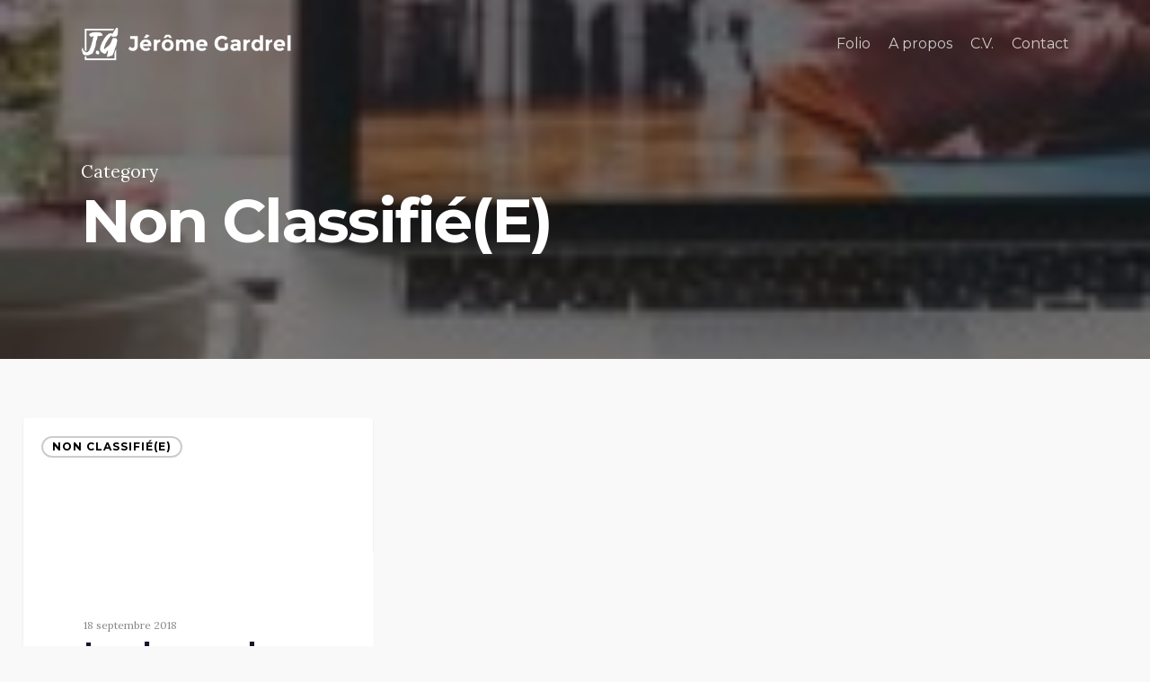

--- FILE ---
content_type: text/html; charset=UTF-8
request_url: https://www.jgardrel.me/category/non-classifiee/
body_size: 13941
content:
<!DOCTYPE html>

<html lang="fr-FR" class="no-js">
<head>
	
	<meta charset="UTF-8">
	
	<meta name="viewport" content="width=device-width, initial-scale=1, maximum-scale=1, user-scalable=0" /><link rel="shortcut icon" href="https://i0.wp.com/www.jgardrel.me/folio/wp-content/uploads/2016/04/favicon.png?fit=16%2C16&#038;ssl=1" /><meta name='robots' content='max-image-preview:large' />
<!-- Jetpack Site Verification Tags -->
<meta name="google-site-verification" content="Xe7gL2tGTRBG9DrloVizhnzfGbcb9F5g1g2kWlFsHyY" />

	<!-- This site is optimized with the Yoast SEO plugin v15.2 - https://yoast.com/wordpress/plugins/seo/ -->
	<title>Non classifié(e) Archives | JEROME GARDREL</title>
	<meta name="robots" content="index, follow, max-snippet:-1, max-image-preview:large, max-video-preview:-1" />
	<link rel="canonical" href="http://www.jgardrel.me/category/non-classifiee/" />
	<meta property="og:locale" content="fr_FR" />
	<meta property="og:type" content="article" />
	<meta property="og:title" content="Non classifié(e) Archives | JEROME GARDREL" />
	<meta property="og:url" content="http://www.jgardrel.me/category/non-classifiee/" />
	<meta property="og:site_name" content="JEROME GARDREL" />
	<meta name="twitter:card" content="summary" />
	<meta name="twitter:site" content="@misterchibi" />
	<script type="application/ld+json" class="yoast-schema-graph">{"@context":"https://schema.org","@graph":[{"@type":"WebSite","@id":"https://www.jgardrel.me/#website","url":"https://www.jgardrel.me/","name":"JEROME GARDREL","description":"Graphiste, Web &amp; U.I. Designer","potentialAction":[{"@type":"SearchAction","target":"https://www.jgardrel.me/?s={search_term_string}","query-input":"required name=search_term_string"}],"inLanguage":"fr-FR"},{"@type":"CollectionPage","@id":"http://www.jgardrel.me/category/non-classifiee/#webpage","url":"http://www.jgardrel.me/category/non-classifiee/","name":"Non classifi\u00e9(e) Archives | JEROME GARDREL","isPartOf":{"@id":"https://www.jgardrel.me/#website"},"inLanguage":"fr-FR","potentialAction":[{"@type":"ReadAction","target":["http://www.jgardrel.me/category/non-classifiee/"]}]}]}</script>
	<!-- / Yoast SEO plugin. -->


<link rel='dns-prefetch' href='//secure.gravatar.com' />
<link rel='dns-prefetch' href='//stats.wp.com' />
<link rel='dns-prefetch' href='//fonts.googleapis.com' />
<link rel='dns-prefetch' href='//v0.wordpress.com' />
<link rel='dns-prefetch' href='//i0.wp.com' />
<link rel="alternate" type="application/rss+xml" title="JEROME GARDREL &raquo; Flux" href="https://www.jgardrel.me/feed/" />
<link rel="alternate" type="application/rss+xml" title="JEROME GARDREL &raquo; Flux des commentaires" href="https://www.jgardrel.me/comments/feed/" />
<link rel="alternate" type="application/rss+xml" title="JEROME GARDREL &raquo; Flux de la catégorie Non classifié(e)" href="https://www.jgardrel.me/category/non-classifiee/feed/" />
<!-- This site uses the Google Analytics by ExactMetrics plugin v6.2.2 - Using Analytics tracking - https://www.exactmetrics.com/ -->
<script type="text/javascript" data-cfasync="false">
	var em_version         = '6.2.2';
	var em_track_user      = true;
	var em_no_track_reason = '';
	
	var disableStr = 'ga-disable-UA-74265912-1';

	/* Function to detect opted out users */
	function __gaTrackerIsOptedOut() {
		return document.cookie.indexOf(disableStr + '=true') > -1;
	}

	/* Disable tracking if the opt-out cookie exists. */
	if ( __gaTrackerIsOptedOut() ) {
		window[disableStr] = true;
	}

	/* Opt-out function */
	function __gaTrackerOptout() {
	  document.cookie = disableStr + '=true; expires=Thu, 31 Dec 2099 23:59:59 UTC; path=/';
	  window[disableStr] = true;
	}

	if ( 'undefined' === typeof gaOptout ) {
		function gaOptout() {
			__gaTrackerOptout();
		}
	}
	
	if ( em_track_user ) {
		(function(i,s,o,g,r,a,m){i['GoogleAnalyticsObject']=r;i[r]=i[r]||function(){
			(i[r].q=i[r].q||[]).push(arguments)},i[r].l=1*new Date();a=s.createElement(o),
			m=s.getElementsByTagName(o)[0];a.async=1;a.src=g;m.parentNode.insertBefore(a,m)
		})(window,document,'script','//www.google-analytics.com/analytics.js','__gaTracker');

window.ga = __gaTracker;		__gaTracker('create', 'UA-74265912-1', 'auto');
		__gaTracker('set', 'forceSSL', true);
		__gaTracker('send','pageview');
		__gaTracker( function() { window.ga = __gaTracker; } );
	} else {
		console.log( "" );
		(function() {
			/* https://developers.google.com/analytics/devguides/collection/analyticsjs/ */
			var noopfn = function() {
				return null;
			};
			var noopnullfn = function() {
				return null;
			};
			var Tracker = function() {
				return null;
			};
			var p = Tracker.prototype;
			p.get = noopfn;
			p.set = noopfn;
			p.send = noopfn;
			var __gaTracker = function() {
				var len = arguments.length;
				if ( len === 0 ) {
					return;
				}
				var f = arguments[len-1];
				if ( typeof f !== 'object' || f === null || typeof f.hitCallback !== 'function' ) {
					console.log( 'Non exécution de la fonction en cours __gaTracker(' + arguments[0] + " ....) parce que vous n’êtes pas suivi. " + em_no_track_reason );
					return;
				}
				try {
					f.hitCallback();
				} catch (ex) {

				}
			};
			__gaTracker.create = function() {
				return new Tracker();
			};
			__gaTracker.getByName = noopnullfn;
			__gaTracker.getAll = function() {
				return [];
			};
			__gaTracker.remove = noopfn;
			window['__gaTracker'] = __gaTracker;
			window.ga = __gaTracker;		})();
		}
</script>
<!-- / Google Analytics by ExactMetrics -->
<script type="text/javascript">
/* <![CDATA[ */
window._wpemojiSettings = {"baseUrl":"https:\/\/s.w.org\/images\/core\/emoji\/14.0.0\/72x72\/","ext":".png","svgUrl":"https:\/\/s.w.org\/images\/core\/emoji\/14.0.0\/svg\/","svgExt":".svg","source":{"concatemoji":"https:\/\/www.jgardrel.me\/folio\/wp-includes\/js\/wp-emoji-release.min.js?ver=6.4.7"}};
/*! This file is auto-generated */
!function(i,n){var o,s,e;function c(e){try{var t={supportTests:e,timestamp:(new Date).valueOf()};sessionStorage.setItem(o,JSON.stringify(t))}catch(e){}}function p(e,t,n){e.clearRect(0,0,e.canvas.width,e.canvas.height),e.fillText(t,0,0);var t=new Uint32Array(e.getImageData(0,0,e.canvas.width,e.canvas.height).data),r=(e.clearRect(0,0,e.canvas.width,e.canvas.height),e.fillText(n,0,0),new Uint32Array(e.getImageData(0,0,e.canvas.width,e.canvas.height).data));return t.every(function(e,t){return e===r[t]})}function u(e,t,n){switch(t){case"flag":return n(e,"\ud83c\udff3\ufe0f\u200d\u26a7\ufe0f","\ud83c\udff3\ufe0f\u200b\u26a7\ufe0f")?!1:!n(e,"\ud83c\uddfa\ud83c\uddf3","\ud83c\uddfa\u200b\ud83c\uddf3")&&!n(e,"\ud83c\udff4\udb40\udc67\udb40\udc62\udb40\udc65\udb40\udc6e\udb40\udc67\udb40\udc7f","\ud83c\udff4\u200b\udb40\udc67\u200b\udb40\udc62\u200b\udb40\udc65\u200b\udb40\udc6e\u200b\udb40\udc67\u200b\udb40\udc7f");case"emoji":return!n(e,"\ud83e\udef1\ud83c\udffb\u200d\ud83e\udef2\ud83c\udfff","\ud83e\udef1\ud83c\udffb\u200b\ud83e\udef2\ud83c\udfff")}return!1}function f(e,t,n){var r="undefined"!=typeof WorkerGlobalScope&&self instanceof WorkerGlobalScope?new OffscreenCanvas(300,150):i.createElement("canvas"),a=r.getContext("2d",{willReadFrequently:!0}),o=(a.textBaseline="top",a.font="600 32px Arial",{});return e.forEach(function(e){o[e]=t(a,e,n)}),o}function t(e){var t=i.createElement("script");t.src=e,t.defer=!0,i.head.appendChild(t)}"undefined"!=typeof Promise&&(o="wpEmojiSettingsSupports",s=["flag","emoji"],n.supports={everything:!0,everythingExceptFlag:!0},e=new Promise(function(e){i.addEventListener("DOMContentLoaded",e,{once:!0})}),new Promise(function(t){var n=function(){try{var e=JSON.parse(sessionStorage.getItem(o));if("object"==typeof e&&"number"==typeof e.timestamp&&(new Date).valueOf()<e.timestamp+604800&&"object"==typeof e.supportTests)return e.supportTests}catch(e){}return null}();if(!n){if("undefined"!=typeof Worker&&"undefined"!=typeof OffscreenCanvas&&"undefined"!=typeof URL&&URL.createObjectURL&&"undefined"!=typeof Blob)try{var e="postMessage("+f.toString()+"("+[JSON.stringify(s),u.toString(),p.toString()].join(",")+"));",r=new Blob([e],{type:"text/javascript"}),a=new Worker(URL.createObjectURL(r),{name:"wpTestEmojiSupports"});return void(a.onmessage=function(e){c(n=e.data),a.terminate(),t(n)})}catch(e){}c(n=f(s,u,p))}t(n)}).then(function(e){for(var t in e)n.supports[t]=e[t],n.supports.everything=n.supports.everything&&n.supports[t],"flag"!==t&&(n.supports.everythingExceptFlag=n.supports.everythingExceptFlag&&n.supports[t]);n.supports.everythingExceptFlag=n.supports.everythingExceptFlag&&!n.supports.flag,n.DOMReady=!1,n.readyCallback=function(){n.DOMReady=!0}}).then(function(){return e}).then(function(){var e;n.supports.everything||(n.readyCallback(),(e=n.source||{}).concatemoji?t(e.concatemoji):e.wpemoji&&e.twemoji&&(t(e.twemoji),t(e.wpemoji)))}))}((window,document),window._wpemojiSettings);
/* ]]> */
</script>
<style id='wp-emoji-styles-inline-css' type='text/css'>

	img.wp-smiley, img.emoji {
		display: inline !important;
		border: none !important;
		box-shadow: none !important;
		height: 1em !important;
		width: 1em !important;
		margin: 0 0.07em !important;
		vertical-align: -0.1em !important;
		background: none !important;
		padding: 0 !important;
	}
</style>
<link rel='stylesheet' id='wp-block-library-css' href='https://www.jgardrel.me/folio/wp-includes/css/dist/block-library/style.min.css?ver=6.4.7' type='text/css' media='all' />
<link rel='stylesheet' id='mediaelement-css' href='https://www.jgardrel.me/folio/wp-includes/js/mediaelement/mediaelementplayer-legacy.min.css?ver=4.2.17' type='text/css' media='all' />
<link rel='stylesheet' id='wp-mediaelement-css' href='https://www.jgardrel.me/folio/wp-includes/js/mediaelement/wp-mediaelement.min.css?ver=6.4.7' type='text/css' media='all' />
<style id='jetpack-sharing-buttons-style-inline-css' type='text/css'>
.jetpack-sharing-buttons__services-list{display:flex;flex-direction:row;flex-wrap:wrap;gap:0;list-style-type:none;margin:5px;padding:0}.jetpack-sharing-buttons__services-list.has-small-icon-size{font-size:12px}.jetpack-sharing-buttons__services-list.has-normal-icon-size{font-size:16px}.jetpack-sharing-buttons__services-list.has-large-icon-size{font-size:24px}.jetpack-sharing-buttons__services-list.has-huge-icon-size{font-size:36px}@media print{.jetpack-sharing-buttons__services-list{display:none!important}}.editor-styles-wrapper .wp-block-jetpack-sharing-buttons{gap:0;padding-inline-start:0}ul.jetpack-sharing-buttons__services-list.has-background{padding:1.25em 2.375em}
</style>
<style id='classic-theme-styles-inline-css' type='text/css'>
/*! This file is auto-generated */
.wp-block-button__link{color:#fff;background-color:#32373c;border-radius:9999px;box-shadow:none;text-decoration:none;padding:calc(.667em + 2px) calc(1.333em + 2px);font-size:1.125em}.wp-block-file__button{background:#32373c;color:#fff;text-decoration:none}
</style>
<style id='global-styles-inline-css' type='text/css'>
body{--wp--preset--color--black: #000000;--wp--preset--color--cyan-bluish-gray: #abb8c3;--wp--preset--color--white: #ffffff;--wp--preset--color--pale-pink: #f78da7;--wp--preset--color--vivid-red: #cf2e2e;--wp--preset--color--luminous-vivid-orange: #ff6900;--wp--preset--color--luminous-vivid-amber: #fcb900;--wp--preset--color--light-green-cyan: #7bdcb5;--wp--preset--color--vivid-green-cyan: #00d084;--wp--preset--color--pale-cyan-blue: #8ed1fc;--wp--preset--color--vivid-cyan-blue: #0693e3;--wp--preset--color--vivid-purple: #9b51e0;--wp--preset--gradient--vivid-cyan-blue-to-vivid-purple: linear-gradient(135deg,rgba(6,147,227,1) 0%,rgb(155,81,224) 100%);--wp--preset--gradient--light-green-cyan-to-vivid-green-cyan: linear-gradient(135deg,rgb(122,220,180) 0%,rgb(0,208,130) 100%);--wp--preset--gradient--luminous-vivid-amber-to-luminous-vivid-orange: linear-gradient(135deg,rgba(252,185,0,1) 0%,rgba(255,105,0,1) 100%);--wp--preset--gradient--luminous-vivid-orange-to-vivid-red: linear-gradient(135deg,rgba(255,105,0,1) 0%,rgb(207,46,46) 100%);--wp--preset--gradient--very-light-gray-to-cyan-bluish-gray: linear-gradient(135deg,rgb(238,238,238) 0%,rgb(169,184,195) 100%);--wp--preset--gradient--cool-to-warm-spectrum: linear-gradient(135deg,rgb(74,234,220) 0%,rgb(151,120,209) 20%,rgb(207,42,186) 40%,rgb(238,44,130) 60%,rgb(251,105,98) 80%,rgb(254,248,76) 100%);--wp--preset--gradient--blush-light-purple: linear-gradient(135deg,rgb(255,206,236) 0%,rgb(152,150,240) 100%);--wp--preset--gradient--blush-bordeaux: linear-gradient(135deg,rgb(254,205,165) 0%,rgb(254,45,45) 50%,rgb(107,0,62) 100%);--wp--preset--gradient--luminous-dusk: linear-gradient(135deg,rgb(255,203,112) 0%,rgb(199,81,192) 50%,rgb(65,88,208) 100%);--wp--preset--gradient--pale-ocean: linear-gradient(135deg,rgb(255,245,203) 0%,rgb(182,227,212) 50%,rgb(51,167,181) 100%);--wp--preset--gradient--electric-grass: linear-gradient(135deg,rgb(202,248,128) 0%,rgb(113,206,126) 100%);--wp--preset--gradient--midnight: linear-gradient(135deg,rgb(2,3,129) 0%,rgb(40,116,252) 100%);--wp--preset--font-size--small: 13px;--wp--preset--font-size--medium: 20px;--wp--preset--font-size--large: 36px;--wp--preset--font-size--x-large: 42px;--wp--preset--spacing--20: 0.44rem;--wp--preset--spacing--30: 0.67rem;--wp--preset--spacing--40: 1rem;--wp--preset--spacing--50: 1.5rem;--wp--preset--spacing--60: 2.25rem;--wp--preset--spacing--70: 3.38rem;--wp--preset--spacing--80: 5.06rem;--wp--preset--shadow--natural: 6px 6px 9px rgba(0, 0, 0, 0.2);--wp--preset--shadow--deep: 12px 12px 50px rgba(0, 0, 0, 0.4);--wp--preset--shadow--sharp: 6px 6px 0px rgba(0, 0, 0, 0.2);--wp--preset--shadow--outlined: 6px 6px 0px -3px rgba(255, 255, 255, 1), 6px 6px rgba(0, 0, 0, 1);--wp--preset--shadow--crisp: 6px 6px 0px rgba(0, 0, 0, 1);}:where(.is-layout-flex){gap: 0.5em;}:where(.is-layout-grid){gap: 0.5em;}body .is-layout-flow > .alignleft{float: left;margin-inline-start: 0;margin-inline-end: 2em;}body .is-layout-flow > .alignright{float: right;margin-inline-start: 2em;margin-inline-end: 0;}body .is-layout-flow > .aligncenter{margin-left: auto !important;margin-right: auto !important;}body .is-layout-constrained > .alignleft{float: left;margin-inline-start: 0;margin-inline-end: 2em;}body .is-layout-constrained > .alignright{float: right;margin-inline-start: 2em;margin-inline-end: 0;}body .is-layout-constrained > .aligncenter{margin-left: auto !important;margin-right: auto !important;}body .is-layout-constrained > :where(:not(.alignleft):not(.alignright):not(.alignfull)){max-width: var(--wp--style--global--content-size);margin-left: auto !important;margin-right: auto !important;}body .is-layout-constrained > .alignwide{max-width: var(--wp--style--global--wide-size);}body .is-layout-flex{display: flex;}body .is-layout-flex{flex-wrap: wrap;align-items: center;}body .is-layout-flex > *{margin: 0;}body .is-layout-grid{display: grid;}body .is-layout-grid > *{margin: 0;}:where(.wp-block-columns.is-layout-flex){gap: 2em;}:where(.wp-block-columns.is-layout-grid){gap: 2em;}:where(.wp-block-post-template.is-layout-flex){gap: 1.25em;}:where(.wp-block-post-template.is-layout-grid){gap: 1.25em;}.has-black-color{color: var(--wp--preset--color--black) !important;}.has-cyan-bluish-gray-color{color: var(--wp--preset--color--cyan-bluish-gray) !important;}.has-white-color{color: var(--wp--preset--color--white) !important;}.has-pale-pink-color{color: var(--wp--preset--color--pale-pink) !important;}.has-vivid-red-color{color: var(--wp--preset--color--vivid-red) !important;}.has-luminous-vivid-orange-color{color: var(--wp--preset--color--luminous-vivid-orange) !important;}.has-luminous-vivid-amber-color{color: var(--wp--preset--color--luminous-vivid-amber) !important;}.has-light-green-cyan-color{color: var(--wp--preset--color--light-green-cyan) !important;}.has-vivid-green-cyan-color{color: var(--wp--preset--color--vivid-green-cyan) !important;}.has-pale-cyan-blue-color{color: var(--wp--preset--color--pale-cyan-blue) !important;}.has-vivid-cyan-blue-color{color: var(--wp--preset--color--vivid-cyan-blue) !important;}.has-vivid-purple-color{color: var(--wp--preset--color--vivid-purple) !important;}.has-black-background-color{background-color: var(--wp--preset--color--black) !important;}.has-cyan-bluish-gray-background-color{background-color: var(--wp--preset--color--cyan-bluish-gray) !important;}.has-white-background-color{background-color: var(--wp--preset--color--white) !important;}.has-pale-pink-background-color{background-color: var(--wp--preset--color--pale-pink) !important;}.has-vivid-red-background-color{background-color: var(--wp--preset--color--vivid-red) !important;}.has-luminous-vivid-orange-background-color{background-color: var(--wp--preset--color--luminous-vivid-orange) !important;}.has-luminous-vivid-amber-background-color{background-color: var(--wp--preset--color--luminous-vivid-amber) !important;}.has-light-green-cyan-background-color{background-color: var(--wp--preset--color--light-green-cyan) !important;}.has-vivid-green-cyan-background-color{background-color: var(--wp--preset--color--vivid-green-cyan) !important;}.has-pale-cyan-blue-background-color{background-color: var(--wp--preset--color--pale-cyan-blue) !important;}.has-vivid-cyan-blue-background-color{background-color: var(--wp--preset--color--vivid-cyan-blue) !important;}.has-vivid-purple-background-color{background-color: var(--wp--preset--color--vivid-purple) !important;}.has-black-border-color{border-color: var(--wp--preset--color--black) !important;}.has-cyan-bluish-gray-border-color{border-color: var(--wp--preset--color--cyan-bluish-gray) !important;}.has-white-border-color{border-color: var(--wp--preset--color--white) !important;}.has-pale-pink-border-color{border-color: var(--wp--preset--color--pale-pink) !important;}.has-vivid-red-border-color{border-color: var(--wp--preset--color--vivid-red) !important;}.has-luminous-vivid-orange-border-color{border-color: var(--wp--preset--color--luminous-vivid-orange) !important;}.has-luminous-vivid-amber-border-color{border-color: var(--wp--preset--color--luminous-vivid-amber) !important;}.has-light-green-cyan-border-color{border-color: var(--wp--preset--color--light-green-cyan) !important;}.has-vivid-green-cyan-border-color{border-color: var(--wp--preset--color--vivid-green-cyan) !important;}.has-pale-cyan-blue-border-color{border-color: var(--wp--preset--color--pale-cyan-blue) !important;}.has-vivid-cyan-blue-border-color{border-color: var(--wp--preset--color--vivid-cyan-blue) !important;}.has-vivid-purple-border-color{border-color: var(--wp--preset--color--vivid-purple) !important;}.has-vivid-cyan-blue-to-vivid-purple-gradient-background{background: var(--wp--preset--gradient--vivid-cyan-blue-to-vivid-purple) !important;}.has-light-green-cyan-to-vivid-green-cyan-gradient-background{background: var(--wp--preset--gradient--light-green-cyan-to-vivid-green-cyan) !important;}.has-luminous-vivid-amber-to-luminous-vivid-orange-gradient-background{background: var(--wp--preset--gradient--luminous-vivid-amber-to-luminous-vivid-orange) !important;}.has-luminous-vivid-orange-to-vivid-red-gradient-background{background: var(--wp--preset--gradient--luminous-vivid-orange-to-vivid-red) !important;}.has-very-light-gray-to-cyan-bluish-gray-gradient-background{background: var(--wp--preset--gradient--very-light-gray-to-cyan-bluish-gray) !important;}.has-cool-to-warm-spectrum-gradient-background{background: var(--wp--preset--gradient--cool-to-warm-spectrum) !important;}.has-blush-light-purple-gradient-background{background: var(--wp--preset--gradient--blush-light-purple) !important;}.has-blush-bordeaux-gradient-background{background: var(--wp--preset--gradient--blush-bordeaux) !important;}.has-luminous-dusk-gradient-background{background: var(--wp--preset--gradient--luminous-dusk) !important;}.has-pale-ocean-gradient-background{background: var(--wp--preset--gradient--pale-ocean) !important;}.has-electric-grass-gradient-background{background: var(--wp--preset--gradient--electric-grass) !important;}.has-midnight-gradient-background{background: var(--wp--preset--gradient--midnight) !important;}.has-small-font-size{font-size: var(--wp--preset--font-size--small) !important;}.has-medium-font-size{font-size: var(--wp--preset--font-size--medium) !important;}.has-large-font-size{font-size: var(--wp--preset--font-size--large) !important;}.has-x-large-font-size{font-size: var(--wp--preset--font-size--x-large) !important;}
.wp-block-navigation a:where(:not(.wp-element-button)){color: inherit;}
:where(.wp-block-post-template.is-layout-flex){gap: 1.25em;}:where(.wp-block-post-template.is-layout-grid){gap: 1.25em;}
:where(.wp-block-columns.is-layout-flex){gap: 2em;}:where(.wp-block-columns.is-layout-grid){gap: 2em;}
.wp-block-pullquote{font-size: 1.5em;line-height: 1.6;}
</style>
<link rel='stylesheet' id='contact-form-7-css' href='https://www.jgardrel.me/folio/wp-content/plugins/contact-form-7/includes/css/styles.css?ver=5.3.2' type='text/css' media='all' />
<link rel='stylesheet' id='salient-social-css' href='https://www.jgardrel.me/folio/wp-content/plugins/salient-social/css/style.css?ver=1.1' type='text/css' media='all' />
<style id='salient-social-inline-css' type='text/css'>

  .sharing-default-minimal .nectar-love.loved,
  body .nectar-social[data-color-override="override"].fixed > a:before, 
  body .nectar-social[data-color-override="override"].fixed .nectar-social-inner a,
  .sharing-default-minimal .nectar-social[data-color-override="override"] .nectar-social-inner a:hover {
    background-color: #00ced1;
  }
  .nectar-social.hover .nectar-love.loved,
  .nectar-social.hover > .nectar-love-button a:hover,
  .nectar-social[data-color-override="override"].hover > div a:hover,
  #single-below-header .nectar-social[data-color-override="override"].hover > div a:hover,
  .nectar-social[data-color-override="override"].hover .share-btn:hover,
  .sharing-default-minimal .nectar-social[data-color-override="override"] .nectar-social-inner a {
    border-color: #00ced1;
  }
  #single-below-header .nectar-social.hover .nectar-love.loved i,
  #single-below-header .nectar-social.hover[data-color-override="override"] a:hover,
  #single-below-header .nectar-social.hover[data-color-override="override"] a:hover i,
  #single-below-header .nectar-social.hover .nectar-love-button a:hover i,
  .nectar-love:hover i,
  .hover .nectar-love:hover .total_loves,
  .nectar-love.loved i,
  .nectar-social.hover .nectar-love.loved .total_loves,
  .nectar-social.hover .share-btn:hover, 
  .nectar-social[data-color-override="override"].hover .nectar-social-inner a:hover,
  .nectar-social[data-color-override="override"].hover > div:hover span,
  .sharing-default-minimal .nectar-social[data-color-override="override"] .nectar-social-inner a:not(:hover) i,
  .sharing-default-minimal .nectar-social[data-color-override="override"] .nectar-social-inner a:not(:hover) {
    color: #00ced1;
  }
</style>
<link rel='stylesheet' id='font-awesome-css' href='https://www.jgardrel.me/folio/wp-content/themes/salient/css/font-awesome.min.css?ver=4.6.4' type='text/css' media='all' />
<link rel='stylesheet' id='parent-style-css' href='https://www.jgardrel.me/folio/wp-content/themes/salient/style.css?ver=6.4.7' type='text/css' media='all' />
<link rel='stylesheet' id='salient-grid-system-css' href='https://www.jgardrel.me/folio/wp-content/themes/salient/css/grid-system.css?ver=12.0' type='text/css' media='all' />
<link rel='stylesheet' id='main-styles-css' href='https://www.jgardrel.me/folio/wp-content/themes/salient/css/style.css?ver=12.0' type='text/css' media='all' />
<style id='main-styles-inline-css' type='text/css'>
html:not(.page-trans-loaded) { background-color: #ffffff; }
</style>
<link rel='stylesheet' id='nectar-ocm-fullscreen-css' href='https://www.jgardrel.me/folio/wp-content/themes/salient/css/off-canvas/fullscreen.css?ver=12.0' type='text/css' media='all' />
<link rel='stylesheet' id='magnific-css' href='https://www.jgardrel.me/folio/wp-content/themes/salient/css/plugins/magnific.css?ver=8.6.0' type='text/css' media='all' />
<link crossorigin="anonymous" rel='stylesheet' id='nectar_default_font_open_sans-css' href='https://fonts.googleapis.com/css?family=Open+Sans%3A300%2C400%2C600%2C700&#038;subset=latin%2Clatin-ext' type='text/css' media='all' />
<link rel='stylesheet' id='responsive-css' href='https://www.jgardrel.me/folio/wp-content/themes/salient/css/responsive.css?ver=12.0' type='text/css' media='all' />
<link rel='stylesheet' id='select2-css' href='https://www.jgardrel.me/folio/wp-content/themes/salient/css/plugins/select2.css?ver=6.2' type='text/css' media='all' />
<link rel='stylesheet' id='salient-child-style-css' href='https://www.jgardrel.me/folio/wp-content/themes/salient-child/style.css?ver=12.0' type='text/css' media='all' />
<link rel='stylesheet' id='skin-ascend-css' href='https://www.jgardrel.me/folio/wp-content/themes/salient/css/ascend.css?ver=12.0' type='text/css' media='all' />
<link rel='stylesheet' id='dynamic-css-css' href='https://www.jgardrel.me/folio/wp-content/themes/salient/css/salient-dynamic-styles.css?ver=45216' type='text/css' media='all' />
<style id='dynamic-css-inline-css' type='text/css'>
.no-rgba #header-space{display:none;}@media only screen and (max-width:999px){body #header-space[data-header-mobile-fixed="1"]{display:none;}#header-outer[data-mobile-fixed="false"]{position:absolute;}}@media only screen and (max-width:999px){body:not(.nectar-no-flex-height) #header-space[data-secondary-header-display="full"]:not([data-header-mobile-fixed="false"]){display:block!important;margin-bottom:-50px;}#header-space[data-secondary-header-display="full"][data-header-mobile-fixed="false"]{display:none;}}@media only screen and (min-width:1000px){#header-space{display:none;}.nectar-slider-wrap.first-section,.parallax_slider_outer.first-section,.full-width-content.first-section,.parallax_slider_outer.first-section .swiper-slide .content,.nectar-slider-wrap.first-section .swiper-slide .content,#page-header-bg,.nder-page-header,#page-header-wrap,.full-width-section.first-section{margin-top:0!important;}body #page-header-bg,body #page-header-wrap{height:96px;}body #search-outer{z-index:100000;}}@media only screen and (min-width:1000px){#page-header-wrap.fullscreen-header,#page-header-wrap.fullscreen-header #page-header-bg,html:not(.nectar-box-roll-loaded) .nectar-box-roll > #page-header-bg.fullscreen-header,.nectar_fullscreen_zoom_recent_projects,#nectar_fullscreen_rows:not(.afterLoaded) > div{height:100vh;}.wpb_row.vc_row-o-full-height.top-level,.wpb_row.vc_row-o-full-height.top-level > .col.span_12{min-height:100vh;}#page-header-bg[data-alignment-v="middle"] .span_6 .inner-wrap,#page-header-bg[data-alignment-v="top"] .span_6 .inner-wrap{padding-top:68px;}.nectar-slider-wrap[data-fullscreen="true"]:not(.loaded),.nectar-slider-wrap[data-fullscreen="true"]:not(.loaded) .swiper-container{height:calc(100vh + 2px)!important;}.admin-bar .nectar-slider-wrap[data-fullscreen="true"]:not(.loaded),.admin-bar .nectar-slider-wrap[data-fullscreen="true"]:not(.loaded) .swiper-container{height:calc(100vh - 30px)!important;}}@media only screen and (max-width:999px){#page-header-bg[data-alignment-v="middle"]:not(.fullscreen-header) .span_6 .inner-wrap,#page-header-bg[data-alignment-v="top"] .span_6 .inner-wrap{padding-top:49px;}.vc_row.top-level.full-width-section:not(.full-width-ns) > .span_12,#page-header-bg[data-alignment-v="bottom"] .span_6 .inner-wrap{padding-top:24px;}}@media only screen and (max-width:690px){.vc_row.top-level.full-width-section:not(.full-width-ns) > .span_12{padding-top:49px;}.vc_row.top-level.full-width-content .nectar-recent-posts-single_featured .recent-post-container > .inner-wrap{padding-top:24px;}}@media only screen and (max-width:999px){.full-width-ns .nectar-slider-wrap .swiper-slide[data-y-pos="middle"] .content,.full-width-ns .nectar-slider-wrap .swiper-slide[data-y-pos="top"] .content{padding-top:30px;}}#nectar_fullscreen_rows{background-color:;}
.margin0 {
    margin: 0px !important;
}

.nectar-love {
    display: none !important;
}

.minimal-form-input {
    padding-top:0px !important;
}
</style>
<link crossorigin="anonymous" rel='stylesheet' id='redux-google-fonts-salient_redux-css' href='https://fonts.googleapis.com/css?family=Montserrat%3A400%2C700%7CLora%3A400%7CHind%3A700%7CPlayfair+Display%3A400%7CVarela+Round%3A400&#038;subset=latin&#038;ver=1587800873' type='text/css' media='all' />
<link rel='stylesheet' id='jetpack_css-css' href='https://www.jgardrel.me/folio/wp-content/plugins/jetpack/css/jetpack.css?ver=13.6.1' type='text/css' media='all' />
<script type="text/javascript" id="exactmetrics-frontend-script-js-extra">
/* <![CDATA[ */
var exactmetrics_frontend = {"js_events_tracking":"true","download_extensions":"zip,mp3,mpeg,pdf,docx,pptx,xlsx,rar","inbound_paths":"[{\"path\":\"\\\/go\\\/\",\"label\":\"affiliate\"},{\"path\":\"\\\/recommend\\\/\",\"label\":\"affiliate\"}]","home_url":"https:\/\/www.jgardrel.me","hash_tracking":"false"};
/* ]]> */
</script>
<script type="text/javascript" src="https://www.jgardrel.me/folio/wp-content/plugins/google-analytics-dashboard-for-wp/assets/js/frontend.min.js?ver=6.2.2" id="exactmetrics-frontend-script-js"></script>
<script type="text/javascript" src="https://www.jgardrel.me/folio/wp-includes/js/jquery/jquery.min.js?ver=3.7.1" id="jquery-core-js"></script>
<script type="text/javascript" src="https://www.jgardrel.me/folio/wp-includes/js/jquery/jquery-migrate.min.js?ver=3.4.1" id="jquery-migrate-js"></script>
<link rel="https://api.w.org/" href="https://www.jgardrel.me/wp-json/" /><link rel="alternate" type="application/json" href="https://www.jgardrel.me/wp-json/wp/v2/categories/1" /><link rel="EditURI" type="application/rsd+xml" title="RSD" href="https://www.jgardrel.me/folio/xmlrpc.php?rsd" />
<meta name="generator" content="WordPress 6.4.7" />
	<style>img#wpstats{display:none}</style>
		<script type="text/javascript"> var root = document.getElementsByTagName( "html" )[0]; root.setAttribute( "class", "js" ); </script><script>
  (function(i,s,o,g,r,a,m){i['GoogleAnalyticsObject']=r;i[r]=i[r]||function(){
  (i[r].q=i[r].q||[]).push(arguments)},i[r].l=1*new Date();a=s.createElement(o),
  m=s.getElementsByTagName(o)[0];a.async=1;a.src=g;m.parentNode.insertBefore(a,m)
  })(window,document,'script','https://www.google-analytics.com/analytics.js','ga');

  ga('create', 'UA-74265912-1', 'auto');
  ga('send', 'pageview');

</script><style type="text/css">.recentcomments a{display:inline !important;padding:0 !important;margin:0 !important;}</style><meta name="generator" content="Powered by WPBakery Page Builder - drag and drop page builder for WordPress."/>
<!-- Aucune version AMP HTML n&#039;est disponible pour cette URL. --><link rel="icon" href="https://i0.wp.com/www.jgardrel.me/folio/wp-content/uploads/2016/05/cropped-logo.png?fit=32%2C32&#038;ssl=1" sizes="32x32" />
<link rel="icon" href="https://i0.wp.com/www.jgardrel.me/folio/wp-content/uploads/2016/05/cropped-logo.png?fit=192%2C192&#038;ssl=1" sizes="192x192" />
<link rel="apple-touch-icon" href="https://i0.wp.com/www.jgardrel.me/folio/wp-content/uploads/2016/05/cropped-logo.png?fit=180%2C180&#038;ssl=1" />
<meta name="msapplication-TileImage" content="https://i0.wp.com/www.jgardrel.me/folio/wp-content/uploads/2016/05/cropped-logo.png?fit=270%2C270&#038;ssl=1" />
<noscript><style> .wpb_animate_when_almost_visible { opacity: 1; }</style></noscript>	
</head>


<body class="archive category category-non-classifiee category-1 nectar-auto-lightbox ascend wpb-js-composer js-comp-ver-6.1 vc_responsive" data-footer-reveal="1" data-footer-reveal-shadow="small" data-header-format="default" data-body-border="off" data-boxed-style="" data-header-breakpoint="1000" data-dropdown-style="minimal" data-cae="easeOutQuart" data-cad="1000" data-megamenu-width="contained" data-aie="zoom-out" data-ls="magnific" data-apte="horizontal_swipe" data-hhun="1" data-fancy-form-rcs="1" data-form-style="minimal" data-form-submit="see-through" data-is="minimal" data-button-style="rounded" data-user-account-button="false" data-flex-cols="true" data-col-gap="default" data-header-inherit-rc="false" data-header-search="false" data-animated-anchors="true" data-ajax-transitions="true" data-full-width-header="false" data-slide-out-widget-area="true" data-slide-out-widget-area-style="fullscreen" data-user-set-ocm="off" data-loading-animation="none" data-bg-header="true" data-responsive="1" data-ext-responsive="true" data-header-resize="0" data-header-color="light" data-cart="false" data-remove-m-parallax="" data-remove-m-video-bgs="" data-m-animate="0" data-force-header-trans-color="light" data-smooth-scrolling="0" data-permanent-transparent="false" >
	
	<script type="text/javascript"> if(navigator.userAgent.match(/(Android|iPod|iPhone|iPad|BlackBerry|IEMobile|Opera Mini)/)) { document.body.className += " using-mobile-browser "; } </script><div id="ajax-loading-screen" data-disable-mobile="1" data-disable-fade-on-click="0" data-effect="horizontal_swipe" data-method="standard"><div class="reveal-1"></div><div class="reveal-2"></div></div>	
	<div id="header-space"  data-header-mobile-fixed='1'></div> 
	
		
	<div id="header-outer" data-has-menu="true" data-has-buttons="no" data-header-button_style="default" data-using-pr-menu="false" data-mobile-fixed="1" data-ptnm="false" data-lhe="animated_underline" data-user-set-bg="#ffffff" data-format="default" data-permanent-transparent="false" data-megamenu-rt="0" data-remove-fixed="0" data-header-resize="0" data-cart="false" data-transparency-option="" data-box-shadow="small" data-shrink-num="6" data-using-secondary="0" data-using-logo="1" data-logo-height="40" data-m-logo-height="24" data-padding="28" data-full-width="false" data-condense="false" data-transparent-header="true" data-transparent-shadow-helper="false" data-remove-border="true" class="transparent">
		
		
<header id="top">
	<div class="container">
		<div class="row">
			<div class="col span_3">
				<a id="logo" href="https://www.jgardrel.me" data-supplied-ml-starting-dark="false" data-supplied-ml-starting="false" data-supplied-ml="false" >
					<img class="stnd default-logo dark-version" alt="JEROME GARDREL" src="https://i0.wp.com/www.jgardrel.me/folio/wp-content/uploads/2016/04/logo.png?fit=370%2C63&ssl=1" srcset="https://i0.wp.com/www.jgardrel.me/folio/wp-content/uploads/2016/04/logo.png?fit=370%2C63&ssl=1 1x, https://i0.wp.com/www.jgardrel.me/folio/wp-content/uploads/2016/04/logo-retina.png?fit=740%2C125&ssl=1 2x" /><img class="starting-logo default-logo"  alt="JEROME GARDREL" src="https://i0.wp.com/www.jgardrel.me/folio/wp-content/uploads/2016/04/logo_Header-Starting-Retina-Logo-Upload-04.png?fit=371%2C63&ssl=1" srcset="https://i0.wp.com/www.jgardrel.me/folio/wp-content/uploads/2016/04/logo_Header-Starting-Retina-Logo-Upload-04.png?fit=371%2C63&ssl=1 1x, https://i0.wp.com/www.jgardrel.me/folio/wp-content/uploads/2016/04/logo_Header-Starting-Retina-Logo-Upload-03.png?fit=741%2C126&ssl=1 2x" /> 
				</a>
				
							</div><!--/span_3-->
			
			<div class="col span_9 col_last">
									<div class="slide-out-widget-area-toggle mobile-icon fullscreen" data-custom-color="false" data-icon-animation="simple-transform">
						<div> <a href="#sidewidgetarea" aria-label="Navigation Menu" aria-expanded="false" class="closed">
							<span aria-hidden="true"> <i class="lines-button x2"> <i class="lines"></i> </i> </span>
						</a></div> 
					</div>
								
									
					<nav>
						
						<ul class="sf-menu">	
							<li id="menu-item-6501" class="menu-item menu-item-type-post_type menu-item-object-page menu-item-6501"><a href="https://www.jgardrel.me/folio/">Folio</a></li>
<li id="menu-item-6635" class="menu-item menu-item-type-post_type menu-item-object-page menu-item-6635"><a href="https://www.jgardrel.me/apropos/">A propos</a></li>
<li id="menu-item-6308" class="menu-item menu-item-type-custom menu-item-object-custom menu-item-6308"><a href="http://creativebox.fr/_administratif/CV-JEROME%20GARDREL.pdf">C.V.</a></li>
<li id="menu-item-6264" class="menu-item menu-item-type-post_type menu-item-object-page menu-item-6264"><a href="https://www.jgardrel.me/contact/">Contact</a></li>
						</ul>
						

													<ul class="buttons sf-menu" data-user-set-ocm="off">
								
																
							</ul>
												
					</nav>
					
										
				</div><!--/span_9-->
				
								
			</div><!--/row-->
					</div><!--/container-->
	</header>
		
	</div>
	
	
<div id="search-outer" class="nectar">
	<div id="search">
		<div class="container">
			 <div id="search-box">
				 <div class="inner-wrap">
					 <div class="col span_12">
						  <form role="search" action="https://www.jgardrel.me/" method="GET">
															<input type="text" name="s" id="s" value="Start Typing..." data-placeholder="Start Typing..." />
															
												</form>
					</div><!--/span_12-->
				</div><!--/inner-wrap-->
			 </div><!--/search-box-->
			 <div id="close"><a href="#">
				<span class="icon-salient-x" aria-hidden="true"></span>				 </a></div>
		 </div><!--/container-->
	</div><!--/search-->
</div><!--/search-outer-->
	
	<div id="ajax-content-wrap">
		
		<div class="blurred-wrap">
		
		<div id="page-header-wrap" data-midnight="light">	 
			<div id="page-header-bg" data-animate-in-effect="zoom-out" id="page-header-bg" data-text-effect="" data-bg-pos="center" data-alignment="left" data-alignment-v="middle" data-parallax="0" data-height="400">
				<div class="page-header-bg-image" style="background-image: url(http://themenectar.com/demo/salient-corporate/wp-content/uploads/2015/12/blog-header-1-150x150.jpg);"></div> 
				<div class="container">
					<div class="row">
						<div class="col span_6">
							<div class="inner-wrap">
								<span class="subheader">Category</span>
								<h1>Non classifié(e)</h1>
															</div>
						</div>
					</div> 
				</div>
			</div>
		</div>
	
<div class="container-wrap">
		
	<div class="container main-content">
		
		<div class="row">
			
			<div class="full-width-content blog-fullwidth-wrap"><div class="post-area col  span_12 col_last masonry classic_enhanced " data-ams="8px" data-remove-post-date="0" data-remove-post-author="0" data-remove-post-comment-number="0" data-remove-post-nectar-love="0"> <div class="posts-container"  data-load-animation="perspective">
<article id="post-6924" class="regular masonry-blog-item post-6924 post type-post status-publish format-standard category-non-classifiee">  
    
  <div class="inner-wrap animated">
    
    <div class="post-content">
      
      <a href="https://www.jgardrel.me/2018/09/18/les-bases-de-lanimation/" class="img-link"><span class="post-featured-img"></span></a>      
      <div class="content-inner">
        
        <a class="entire-meta-link" href="https://www.jgardrel.me/2018/09/18/les-bases-de-lanimation/"></a>
        
        <span class="meta-category"><a class="non-classifiee" href="https://www.jgardrel.me/category/non-classifiee/">Non classifié(e)</a></span>        
        <div class="article-content-wrap">
          
          <div class="post-header">
            <span>18 septembre 2018</span>            <h3 class="title"><a href="https://www.jgardrel.me/2018/09/18/les-bases-de-lanimation/"> Les bases de l&rsquo;animation</a></h3>
          </div>
          
          <div class="excerpt">https://www.youtube.com/watch?v=jn5OB12u8Pw</div>
        </div><!--article-content-wrap-->
        
      </div><!--/content-inner-->
      
      
<div class="post-meta no-img">
  
  <span class="meta-author"> <a href="https://www.jgardrel.me/author/misterchibi/"> <i class="icon-default-style icon-salient-m-user"></i> Jérôme Gardrel</a> </span> 
  
      <span class="meta-comment-count">  <a href="https://www.jgardrel.me/2018/09/18/les-bases-de-lanimation/#respond">
      <i class="icon-default-style steadysets-icon-chat-3"></i> 0</a>
    </span>
    
  <div class="nectar-love-wrap">
    <a href="#" class="nectar-love" id="nectar-love-6924" title="Love this"> <i class="icon-salient-heart-2"></i><span class="love-text">Love</span><span class="total_loves"><span class="nectar-love-count">0</span></span></a>  </div>
    
</div><!--/post-meta-->        
    </div><!--/post-content-->
      
  </div><!--/inner-wrap-->
    
  </article>				
			</div><!--/posts container-->
				
							
		</div><!--/post-area-->
		
		</div>			
						
		</div><!--/row-->
		
	</div><!--/container-->

</div><!--/container-wrap-->
	

<div id="footer-outer" data-cols="4" data-custom-color="true" data-disable-copyright="false" data-matching-section-color="false" data-copyright-line="true" data-using-bg-img="false" data-bg-img-overlay="0.8" data-full-width="false" data-using-widget-area="true" data-link-hover="default">
	
	
<div id="call-to-action">
	<div class="container">
		  <div class="triangle"></div>
		  <span> Avec vos projets et mon expertise, faisons de grandes choses ! <br /><br /> </span>
		  <a class="nectar-button 
		  see-through" data-color-override="false" href="/contact">
		  Travaillons ensemble		</a>
	</div>
</div>

		
	<div id="footer-widgets" data-has-widgets="true" data-cols="4">
		
		<div class="container">
			
						
			<div class="row">
				
								
				<div class="col span_3">
					<!-- Footer widget area 1 -->
					<div id="text-3" class="widget widget_text"><h4>A propos</h4>			<div class="textwidget"><p>Je suis Jérôme Gardrel, Graphiste, Web et UI Designer mais aussi geek au cœur tendre, gamer acharné, tueur de zombies et fan de pandas roux.</p>
<p>Passionné par la synergie entre le design et la technologie, mon travail est de créer, de simplifier et d’attirer le regard sur supports papier, web et mobile.</p>
</div>
		</div>					</div><!--/span_3-->
					
											
						<div class="col span_3">
							<!-- Footer widget area 2 -->
							
		<div id="recent-posts-3" class="widget widget_recent_entries">
		<h4>Journal</h4>
		<ul>
											<li>
					<a href="https://www.jgardrel.me/2018/09/18/les-bases-de-lanimation/">Les bases de l&rsquo;animation</a>
									</li>
											<li>
					<a href="https://www.jgardrel.me/2017/02/22/abstract-serie-lart-design/">Abstract : une série sur l&rsquo;art du design</a>
									</li>
											<li>
					<a href="https://www.jgardrel.me/2017/01/16/de-nouvelles-cartes-de-visite/">De nouvelles cartes de visite !</a>
									</li>
											<li>
					<a href="https://www.jgardrel.me/2017/01/11/en-route-pour-2017/">En route pour 2017</a>
									</li>
											<li>
					<a href="https://www.jgardrel.me/2016/04/27/laventure-commence/">L&rsquo;aventure commence &#8230;</a>
									</li>
					</ul>

		</div>								
							</div><!--/span_3-->
							
												
						
													<div class="col span_3">
								<!-- Footer widget area 3 -->
											<div id="recent-projects-3" class="widget recent_projects_widget">			<h4>Projets récents</h4>			<div>
					
					
				<a href="https://www.jgardrel.me/portfolio/dashboard-car-ui/" data-custom-grid-item="off" title="Dashboard Car UI">
					<img width="100" height="100" src="https://i0.wp.com/www.jgardrel.me/folio/wp-content/uploads/2017/03/06-incoming-call.jpg?resize=100%2C100&amp;ssl=1" class="attachment-portfolio-widget size-portfolio-widget skip-lazy wp-post-image" alt="" decoding="async" loading="lazy" srcset="https://i0.wp.com/www.jgardrel.me/folio/wp-content/uploads/2017/03/06-incoming-call.jpg?resize=150%2C150&amp;ssl=1 150w, https://i0.wp.com/www.jgardrel.me/folio/wp-content/uploads/2017/03/06-incoming-call.jpg?resize=100%2C100&amp;ssl=1 100w, https://i0.wp.com/www.jgardrel.me/folio/wp-content/uploads/2017/03/06-incoming-call.jpg?resize=500%2C500&amp;ssl=1 500w, https://i0.wp.com/www.jgardrel.me/folio/wp-content/uploads/2017/03/06-incoming-call.jpg?resize=350%2C350&amp;ssl=1 350w, https://i0.wp.com/www.jgardrel.me/folio/wp-content/uploads/2017/03/06-incoming-call.jpg?zoom=2&amp;resize=100%2C100 200w, https://i0.wp.com/www.jgardrel.me/folio/wp-content/uploads/2017/03/06-incoming-call.jpg?zoom=3&amp;resize=100%2C100 300w" sizes="(max-width: 100px) 100vw, 100px" data-attachment-id="6770" data-permalink="https://www.jgardrel.me/portfolio/dashboard-car-ui/06-incoming-call/" data-orig-file="https://i0.wp.com/www.jgardrel.me/folio/wp-content/uploads/2017/03/06-incoming-call.jpg?fit=1400%2C758&amp;ssl=1" data-orig-size="1400,758" data-comments-opened="1" data-image-meta="{&quot;aperture&quot;:&quot;0&quot;,&quot;credit&quot;:&quot;&quot;,&quot;camera&quot;:&quot;&quot;,&quot;caption&quot;:&quot;&quot;,&quot;created_timestamp&quot;:&quot;0&quot;,&quot;copyright&quot;:&quot;&quot;,&quot;focal_length&quot;:&quot;0&quot;,&quot;iso&quot;:&quot;0&quot;,&quot;shutter_speed&quot;:&quot;0&quot;,&quot;title&quot;:&quot;&quot;,&quot;orientation&quot;:&quot;0&quot;}" data-image-title="06-incoming-call" data-image-description="" data-image-caption="" data-medium-file="https://i0.wp.com/www.jgardrel.me/folio/wp-content/uploads/2017/03/06-incoming-call.jpg?fit=300%2C162&amp;ssl=1" data-large-file="https://i0.wp.com/www.jgardrel.me/folio/wp-content/uploads/2017/03/06-incoming-call.jpg?fit=1024%2C554&amp;ssl=1" tabindex="0" role="button" />					
				</a> 
					
					
				<a href="https://www.jgardrel.me/portfolio/marketing-day/" data-custom-grid-item="off" title="Marketing Day">
					<img width="100" height="100" src="https://i0.wp.com/www.jgardrel.me/folio/wp-content/uploads/2015/12/thumbs-1000x1000-5.jpg?resize=100%2C100&amp;ssl=1" class="attachment-portfolio-widget size-portfolio-widget skip-lazy wp-post-image" alt="" decoding="async" loading="lazy" srcset="https://i0.wp.com/www.jgardrel.me/folio/wp-content/uploads/2015/12/thumbs-1000x1000-5.jpg?w=1000&amp;ssl=1 1000w, https://i0.wp.com/www.jgardrel.me/folio/wp-content/uploads/2015/12/thumbs-1000x1000-5.jpg?resize=150%2C150&amp;ssl=1 150w, https://i0.wp.com/www.jgardrel.me/folio/wp-content/uploads/2015/12/thumbs-1000x1000-5.jpg?resize=300%2C300&amp;ssl=1 300w, https://i0.wp.com/www.jgardrel.me/folio/wp-content/uploads/2015/12/thumbs-1000x1000-5.jpg?resize=768%2C768&amp;ssl=1 768w, https://i0.wp.com/www.jgardrel.me/folio/wp-content/uploads/2015/12/thumbs-1000x1000-5.jpg?resize=140%2C140&amp;ssl=1 140w, https://i0.wp.com/www.jgardrel.me/folio/wp-content/uploads/2015/12/thumbs-1000x1000-5.jpg?resize=50%2C50&amp;ssl=1 50w, https://i0.wp.com/www.jgardrel.me/folio/wp-content/uploads/2015/12/thumbs-1000x1000-5.jpg?resize=625%2C625&amp;ssl=1 625w, https://i0.wp.com/www.jgardrel.me/folio/wp-content/uploads/2015/12/thumbs-1000x1000-5.jpg?resize=375%2C375&amp;ssl=1 375w, https://i0.wp.com/www.jgardrel.me/folio/wp-content/uploads/2015/12/thumbs-1000x1000-5.jpg?resize=500%2C500&amp;ssl=1 500w" sizes="(max-width: 100px) 100vw, 100px" data-attachment-id="3413" data-permalink="https://www.jgardrel.me/portfolio/marketing-day/thumbs-1000x1000-7/" data-orig-file="https://i0.wp.com/www.jgardrel.me/folio/wp-content/uploads/2015/12/thumbs-1000x1000-5.jpg?fit=1000%2C1000&amp;ssl=1" data-orig-size="1000,1000" data-comments-opened="1" data-image-meta="{&quot;aperture&quot;:&quot;0&quot;,&quot;credit&quot;:&quot;&quot;,&quot;camera&quot;:&quot;&quot;,&quot;caption&quot;:&quot;&quot;,&quot;created_timestamp&quot;:&quot;0&quot;,&quot;copyright&quot;:&quot;&quot;,&quot;focal_length&quot;:&quot;0&quot;,&quot;iso&quot;:&quot;0&quot;,&quot;shutter_speed&quot;:&quot;0&quot;,&quot;title&quot;:&quot;&quot;,&quot;orientation&quot;:&quot;0&quot;}" data-image-title="thumbs-1000&#215;1000" data-image-description="" data-image-caption="" data-medium-file="https://i0.wp.com/www.jgardrel.me/folio/wp-content/uploads/2015/12/thumbs-1000x1000-5.jpg?fit=300%2C300&amp;ssl=1" data-large-file="https://i0.wp.com/www.jgardrel.me/folio/wp-content/uploads/2015/12/thumbs-1000x1000-5.jpg?fit=1000%2C1000&amp;ssl=1" tabindex="0" role="button" />					
				</a> 
					
					
				<a href="https://www.jgardrel.me/portfolio/thetys-france/" data-custom-grid-item="off" title="Thetys France">
					<img width="100" height="100" src="https://i0.wp.com/www.jgardrel.me/folio/wp-content/uploads/2015/12/thumbs-1000x1000.jpg?resize=100%2C100&amp;ssl=1" class="attachment-portfolio-widget size-portfolio-widget skip-lazy wp-post-image" alt="" decoding="async" loading="lazy" srcset="https://i0.wp.com/www.jgardrel.me/folio/wp-content/uploads/2015/12/thumbs-1000x1000.jpg?resize=1000%2C1000&amp;ssl=1 1000w, https://i0.wp.com/www.jgardrel.me/folio/wp-content/uploads/2015/12/thumbs-1000x1000.jpg?resize=150%2C150&amp;ssl=1 150w, https://i0.wp.com/www.jgardrel.me/folio/wp-content/uploads/2015/12/thumbs-1000x1000.jpg?resize=300%2C300&amp;ssl=1 300w, https://i0.wp.com/www.jgardrel.me/folio/wp-content/uploads/2015/12/thumbs-1000x1000.jpg?resize=768%2C768&amp;ssl=1 768w, https://i0.wp.com/www.jgardrel.me/folio/wp-content/uploads/2015/12/thumbs-1000x1000.jpg?resize=140%2C140&amp;ssl=1 140w, https://i0.wp.com/www.jgardrel.me/folio/wp-content/uploads/2015/12/thumbs-1000x1000.jpg?resize=50%2C50&amp;ssl=1 50w, https://i0.wp.com/www.jgardrel.me/folio/wp-content/uploads/2015/12/thumbs-1000x1000.jpg?resize=625%2C625&amp;ssl=1 625w, https://i0.wp.com/www.jgardrel.me/folio/wp-content/uploads/2015/12/thumbs-1000x1000.jpg?resize=375%2C375&amp;ssl=1 375w, https://i0.wp.com/www.jgardrel.me/folio/wp-content/uploads/2015/12/thumbs-1000x1000.jpg?resize=500%2C500&amp;ssl=1 500w" sizes="(max-width: 100px) 100vw, 100px" data-attachment-id="3392" data-permalink="https://www.jgardrel.me/portfolio/thetys-france/thumbs-1000x1000-2/" data-orig-file="https://i0.wp.com/www.jgardrel.me/folio/wp-content/uploads/2015/12/thumbs-1000x1000.jpg?fit=1000%2C1000&amp;ssl=1" data-orig-size="1000,1000" data-comments-opened="1" data-image-meta="{&quot;aperture&quot;:&quot;0&quot;,&quot;credit&quot;:&quot;&quot;,&quot;camera&quot;:&quot;&quot;,&quot;caption&quot;:&quot;&quot;,&quot;created_timestamp&quot;:&quot;0&quot;,&quot;copyright&quot;:&quot;&quot;,&quot;focal_length&quot;:&quot;0&quot;,&quot;iso&quot;:&quot;0&quot;,&quot;shutter_speed&quot;:&quot;0&quot;,&quot;title&quot;:&quot;&quot;,&quot;orientation&quot;:&quot;0&quot;}" data-image-title="thumbs-1000&#215;1000" data-image-description="" data-image-caption="" data-medium-file="https://i0.wp.com/www.jgardrel.me/folio/wp-content/uploads/2015/12/thumbs-1000x1000.jpg?fit=300%2C300&amp;ssl=1" data-large-file="https://i0.wp.com/www.jgardrel.me/folio/wp-content/uploads/2015/12/thumbs-1000x1000.jpg?fit=1000%2C1000&amp;ssl=1" tabindex="0" role="button" />					
				</a> 
					
					
				<a href="https://www.jgardrel.me/portfolio/calendrier-de-lavent-fdj/" data-custom-grid-item="off" title="Calendrier de l&rsquo;Avent FDJ">
					<img width="100" height="100" src="https://i0.wp.com/www.jgardrel.me/folio/wp-content/uploads/2016/11/thumbs-1000x1000.jpg?resize=100%2C100&amp;ssl=1" class="attachment-portfolio-widget size-portfolio-widget skip-lazy wp-post-image" alt="" decoding="async" loading="lazy" srcset="https://i0.wp.com/www.jgardrel.me/folio/wp-content/uploads/2016/11/thumbs-1000x1000.jpg?resize=1000%2C1000&amp;ssl=1 1000w, https://i0.wp.com/www.jgardrel.me/folio/wp-content/uploads/2016/11/thumbs-1000x1000.jpg?resize=150%2C150&amp;ssl=1 150w, https://i0.wp.com/www.jgardrel.me/folio/wp-content/uploads/2016/11/thumbs-1000x1000.jpg?resize=300%2C300&amp;ssl=1 300w, https://i0.wp.com/www.jgardrel.me/folio/wp-content/uploads/2016/11/thumbs-1000x1000.jpg?resize=768%2C768&amp;ssl=1 768w, https://i0.wp.com/www.jgardrel.me/folio/wp-content/uploads/2016/11/thumbs-1000x1000.jpg?resize=50%2C50&amp;ssl=1 50w, https://i0.wp.com/www.jgardrel.me/folio/wp-content/uploads/2016/11/thumbs-1000x1000.jpg?resize=100%2C100&amp;ssl=1 100w, https://i0.wp.com/www.jgardrel.me/folio/wp-content/uploads/2016/11/thumbs-1000x1000.jpg?resize=500%2C500&amp;ssl=1 500w" sizes="(max-width: 100px) 100vw, 100px" data-attachment-id="6469" data-permalink="https://www.jgardrel.me/portfolio/calendrier-de-lavent-fdj/thumbs-1000x1000-13/" data-orig-file="https://i0.wp.com/www.jgardrel.me/folio/wp-content/uploads/2016/11/thumbs-1000x1000.jpg?fit=1000%2C1000&amp;ssl=1" data-orig-size="1000,1000" data-comments-opened="1" data-image-meta="{&quot;aperture&quot;:&quot;0&quot;,&quot;credit&quot;:&quot;&quot;,&quot;camera&quot;:&quot;&quot;,&quot;caption&quot;:&quot;&quot;,&quot;created_timestamp&quot;:&quot;0&quot;,&quot;copyright&quot;:&quot;&quot;,&quot;focal_length&quot;:&quot;0&quot;,&quot;iso&quot;:&quot;0&quot;,&quot;shutter_speed&quot;:&quot;0&quot;,&quot;title&quot;:&quot;&quot;,&quot;orientation&quot;:&quot;0&quot;}" data-image-title="thumbs-1000&#215;1000" data-image-description="" data-image-caption="" data-medium-file="https://i0.wp.com/www.jgardrel.me/folio/wp-content/uploads/2016/11/thumbs-1000x1000.jpg?fit=300%2C300&amp;ssl=1" data-large-file="https://i0.wp.com/www.jgardrel.me/folio/wp-content/uploads/2016/11/thumbs-1000x1000.jpg?fit=1000%2C1000&amp;ssl=1" tabindex="0" role="button" />					
				</a> 
					
					
				<a href="https://www.jgardrel.me/portfolio/refonte-formulaire-optin-cerrefour/" data-custom-grid-item="off" title="Refonte Formulaire Optin">
					<img width="100" height="100" src="https://i0.wp.com/www.jgardrel.me/folio/wp-content/uploads/2015/12/thumbs-1000x1000-10.jpg?resize=100%2C100&amp;ssl=1" class="attachment-portfolio-widget size-portfolio-widget skip-lazy wp-post-image" alt="" decoding="async" loading="lazy" srcset="https://i0.wp.com/www.jgardrel.me/folio/wp-content/uploads/2015/12/thumbs-1000x1000-10.jpg?w=1000&amp;ssl=1 1000w, https://i0.wp.com/www.jgardrel.me/folio/wp-content/uploads/2015/12/thumbs-1000x1000-10.jpg?resize=150%2C150&amp;ssl=1 150w, https://i0.wp.com/www.jgardrel.me/folio/wp-content/uploads/2015/12/thumbs-1000x1000-10.jpg?resize=300%2C300&amp;ssl=1 300w, https://i0.wp.com/www.jgardrel.me/folio/wp-content/uploads/2015/12/thumbs-1000x1000-10.jpg?resize=768%2C768&amp;ssl=1 768w, https://i0.wp.com/www.jgardrel.me/folio/wp-content/uploads/2015/12/thumbs-1000x1000-10.jpg?resize=140%2C140&amp;ssl=1 140w, https://i0.wp.com/www.jgardrel.me/folio/wp-content/uploads/2015/12/thumbs-1000x1000-10.jpg?resize=50%2C50&amp;ssl=1 50w, https://i0.wp.com/www.jgardrel.me/folio/wp-content/uploads/2015/12/thumbs-1000x1000-10.jpg?resize=625%2C625&amp;ssl=1 625w, https://i0.wp.com/www.jgardrel.me/folio/wp-content/uploads/2015/12/thumbs-1000x1000-10.jpg?resize=375%2C375&amp;ssl=1 375w, https://i0.wp.com/www.jgardrel.me/folio/wp-content/uploads/2015/12/thumbs-1000x1000-10.jpg?resize=500%2C500&amp;ssl=1 500w" sizes="(max-width: 100px) 100vw, 100px" data-attachment-id="3427" data-permalink="https://www.jgardrel.me/portfolio/refonte-formulaire-optin-cerrefour/thumbs-1000x1000-12/" data-orig-file="https://i0.wp.com/www.jgardrel.me/folio/wp-content/uploads/2015/12/thumbs-1000x1000-10.jpg?fit=1000%2C1000&amp;ssl=1" data-orig-size="1000,1000" data-comments-opened="1" data-image-meta="{&quot;aperture&quot;:&quot;0&quot;,&quot;credit&quot;:&quot;&quot;,&quot;camera&quot;:&quot;&quot;,&quot;caption&quot;:&quot;&quot;,&quot;created_timestamp&quot;:&quot;0&quot;,&quot;copyright&quot;:&quot;&quot;,&quot;focal_length&quot;:&quot;0&quot;,&quot;iso&quot;:&quot;0&quot;,&quot;shutter_speed&quot;:&quot;0&quot;,&quot;title&quot;:&quot;&quot;,&quot;orientation&quot;:&quot;0&quot;}" data-image-title="thumbs-1000&#215;1000" data-image-description="" data-image-caption="" data-medium-file="https://i0.wp.com/www.jgardrel.me/folio/wp-content/uploads/2015/12/thumbs-1000x1000-10.jpg?fit=300%2C300&amp;ssl=1" data-large-file="https://i0.wp.com/www.jgardrel.me/folio/wp-content/uploads/2015/12/thumbs-1000x1000-10.jpg?fit=1000%2C1000&amp;ssl=1" tabindex="0" role="button" />					
				</a> 
					
					
				<a href="https://www.jgardrel.me/portfolio/lariviere/" data-custom-grid-item="off" title="Editions LaRivière">
					<img width="100" height="100" src="https://i0.wp.com/www.jgardrel.me/folio/wp-content/uploads/2015/06/cover-1.jpg?resize=100%2C100&amp;ssl=1" class="attachment-portfolio-widget size-portfolio-widget skip-lazy wp-post-image" alt="" decoding="async" loading="lazy" srcset="https://i0.wp.com/www.jgardrel.me/folio/wp-content/uploads/2015/06/cover-1.jpg?w=800&amp;ssl=1 800w, https://i0.wp.com/www.jgardrel.me/folio/wp-content/uploads/2015/06/cover-1.jpg?resize=150%2C150&amp;ssl=1 150w, https://i0.wp.com/www.jgardrel.me/folio/wp-content/uploads/2015/06/cover-1.jpg?resize=300%2C300&amp;ssl=1 300w, https://i0.wp.com/www.jgardrel.me/folio/wp-content/uploads/2015/06/cover-1.jpg?resize=768%2C768&amp;ssl=1 768w, https://i0.wp.com/www.jgardrel.me/folio/wp-content/uploads/2015/06/cover-1.jpg?resize=50%2C50&amp;ssl=1 50w, https://i0.wp.com/www.jgardrel.me/folio/wp-content/uploads/2015/06/cover-1.jpg?resize=100%2C100&amp;ssl=1 100w, https://i0.wp.com/www.jgardrel.me/folio/wp-content/uploads/2015/06/cover-1.jpg?resize=500%2C500&amp;ssl=1 500w" sizes="(max-width: 100px) 100vw, 100px" data-attachment-id="6688" data-permalink="https://www.jgardrel.me/portfolio/lariviere/cover-2/" data-orig-file="https://i0.wp.com/www.jgardrel.me/folio/wp-content/uploads/2015/06/cover-1.jpg?fit=800%2C800&amp;ssl=1" data-orig-size="800,800" data-comments-opened="1" data-image-meta="{&quot;aperture&quot;:&quot;0&quot;,&quot;credit&quot;:&quot;&quot;,&quot;camera&quot;:&quot;&quot;,&quot;caption&quot;:&quot;&quot;,&quot;created_timestamp&quot;:&quot;0&quot;,&quot;copyright&quot;:&quot;&quot;,&quot;focal_length&quot;:&quot;0&quot;,&quot;iso&quot;:&quot;0&quot;,&quot;shutter_speed&quot;:&quot;0&quot;,&quot;title&quot;:&quot;&quot;,&quot;orientation&quot;:&quot;0&quot;}" data-image-title="cover" data-image-description="" data-image-caption="" data-medium-file="https://i0.wp.com/www.jgardrel.me/folio/wp-content/uploads/2015/06/cover-1.jpg?fit=300%2C300&amp;ssl=1" data-large-file="https://i0.wp.com/www.jgardrel.me/folio/wp-content/uploads/2015/06/cover-1.jpg?fit=800%2C800&amp;ssl=1" tabindex="0" role="button" />					
				</a> 
							</div>
			</div>										
								</div><!--/span_3-->
														
															<div class="col span_3">
									<!-- Footer widget area 4 -->
									<div id="_bean_dribbble-5" class="widget widget__bean_dribbble"><h4>Dribbble</h4><div class="bean-dribbble-shots">Womp. Could not connect to Dribbble.</div></div>										
									</div><!--/span_3-->
																
							</div><!--/row-->
							
														
						</div><!--/container-->
						
					</div><!--/footer-widgets-->
					
					
  <div class="row" id="copyright" data-layout="default">
	
	<div class="container">
	   
				<div class="col span_5">
		   
					   
						<p>&copy; 2026 JEROME GARDREL. 
					   			 </p>
					   
		</div><!--/span_5-->
			   
	  <div class="col span_7 col_last">
		<ul class="social">
						   <li><a target="_blank" href="https://twitter.com/misterchibi"><i class="fa fa-twitter"></i> </a></li> 		  			 <li><a target="_blank" href="https://www.facebook.com/JGCreativebox/"><i class="fa fa-facebook"></i> </a></li> 		  		  		  			 <li><a target="_blank" href="https://fr.linkedin.com/in/jgardrel"><i class="fa fa-linkedin"></i> </a></li> 		  		  		  			 <li><a target="_blank" href="https://dribbble.com/misterchibi"><i class="fa fa-dribbble"></i> </a></li> 		  			 <li><a target="_blank" href="https://www.jgardrel.me/feed/rss/"><i class="fa fa-rss"></i> </a></li> 		  		  			 <li><a target="_blank" href="https://www.behance.net/misterchibi"> <i class="fa fa-behance"></i> </a></li> 		  			 <li><a target="_blank" href="https://www.google.fr/+JGardrelMe"><i class="fa fa-google"></i> </a></li> 		  		  		  		  		  		  		  		  		  		  		  		  		  		  		  		                                 		</ul>
	  </div><!--/span_7-->

	  	
	</div><!--/container-->
	
  </div><!--/row-->
  
		
</div><!--/footer-outer-->

</div><!--blurred-wrap-->	
	<div id="slide-out-widget-area-bg" class="fullscreen dark">
				</div>
		
		<div id="slide-out-widget-area" class="fullscreen" data-dropdown-func="default" data-back-txt="Back">
			
			<div class="inner-wrap">			
			<div class="inner" data-prepend-menu-mobile="false">
				
				<a class="slide_out_area_close" href="#">
					<span class="icon-salient-x icon-default-style"></span>				</a>
				
				
									<div class="off-canvas-menu-container mobile-only">
						
												
						<ul class="menu">
							<li class="menu-item menu-item-type-post_type menu-item-object-page menu-item-6501"><a href="https://www.jgardrel.me/folio/">Folio</a></li>
<li class="menu-item menu-item-type-post_type menu-item-object-page menu-item-6635"><a href="https://www.jgardrel.me/apropos/">A propos</a></li>
<li class="menu-item menu-item-type-custom menu-item-object-custom menu-item-6308"><a href="http://creativebox.fr/_administratif/CV-JEROME%20GARDREL.pdf">C.V.</a></li>
<li class="menu-item menu-item-type-post_type menu-item-object-page menu-item-6264"><a href="https://www.jgardrel.me/contact/">Contact</a></li>
							
						</ul>
						
						<ul class="menu secondary-header-items">
													</ul>
					</div>
										
				</div>
				
				<div class="bottom-meta-wrap"><ul class="off-canvas-social-links"><li><a target="_blank" href="https://twitter.com/misterchibi"><i class="fa fa-twitter"></i></a></li><li><a target="_blank" href="https://www.facebook.com/JGCreativebox/"><i class="fa fa-facebook"></i></a></li><li><a target="_blank" href="https://fr.linkedin.com/in/jgardrel"><i class="fa fa-linkedin"></i></a></li><li><a target="_blank" href="https://dribbble.com/misterchibi"><i class="fa fa-dribbble"></i></a></li><li><a target="_blank" href="https://www.behance.net/misterchibi"><i class="fa fa-behance"></i></a></li><li><a target="_blank" href="https://www.google.fr/+JGardrelMe"><i class="fa fa-google"></i></a></li><li><a target="_blank" href="https://open.spotify.com/user/misterchibi"><i class="icon-salient-spotify"></i></a></li></ul></div><!--/bottom-meta-wrap--></div> <!--/inner-wrap-->					
				</div>
		
</div> <!--/ajax-content-wrap-->

	<a id="to-top" class="
	mobile-enabled	"><i class="fa fa-angle-up"></i></a>
	<script type="text/javascript" id="contact-form-7-js-extra">
/* <![CDATA[ */
var wpcf7 = {"apiSettings":{"root":"https:\/\/www.jgardrel.me\/wp-json\/contact-form-7\/v1","namespace":"contact-form-7\/v1"},"cached":"1"};
/* ]]> */
</script>
<script type="text/javascript" src="https://www.jgardrel.me/folio/wp-content/plugins/contact-form-7/includes/js/scripts.js?ver=5.3.2" id="contact-form-7-js"></script>
<script type="text/javascript" id="salient-social-js-extra">
/* <![CDATA[ */
var nectarLove = {"ajaxurl":"https:\/\/www.jgardrel.me\/folio\/wp-admin\/admin-ajax.php","postID":"6924","rooturl":"https:\/\/www.jgardrel.me","loveNonce":"9982fe0b40"};
/* ]]> */
</script>
<script type="text/javascript" src="https://www.jgardrel.me/folio/wp-content/plugins/salient-social/js/salient-social.js?ver=1.1" id="salient-social-js"></script>
<script type="text/javascript" src="https://www.jgardrel.me/folio/wp-content/themes/salient/js/third-party/jquery.easing.js?ver=1.3" id="jquery-easing-js"></script>
<script type="text/javascript" src="https://www.jgardrel.me/folio/wp-content/themes/salient/js/third-party/jquery.mousewheel.js?ver=3.1.13" id="jquery-mousewheel-js"></script>
<script type="text/javascript" src="https://www.jgardrel.me/folio/wp-content/themes/salient/js/priority.js?ver=12.0" id="nectar_priority-js"></script>
<script type="text/javascript" src="https://www.jgardrel.me/folio/wp-content/themes/salient/js/third-party/transit.js?ver=0.9.9" id="nectar-transit-js"></script>
<script type="text/javascript" src="https://www.jgardrel.me/folio/wp-content/themes/salient/js/third-party/waypoints.js?ver=4.0.1" id="nectar-waypoints-js"></script>
<script type="text/javascript" src="https://www.jgardrel.me/folio/wp-content/plugins/salient-portfolio/js/third-party/imagesLoaded.min.js?ver=4.1.4" id="imagesLoaded-js"></script>
<script type="text/javascript" src="https://www.jgardrel.me/folio/wp-content/themes/salient/js/third-party/hoverintent.js?ver=1.9" id="hoverintent-js"></script>
<script type="text/javascript" src="https://www.jgardrel.me/folio/wp-content/themes/salient/js/third-party/magnific.js?ver=7.0.1" id="magnific-js"></script>
<script type="text/javascript" src="https://www.jgardrel.me/folio/wp-content/themes/salient/js/third-party/superfish.js?ver=1.4.8" id="superfish-js"></script>
<script type="text/javascript" id="nectar-frontend-js-extra">
/* <![CDATA[ */
var nectarLove = {"ajaxurl":"https:\/\/www.jgardrel.me\/folio\/wp-admin\/admin-ajax.php","postID":"6924","rooturl":"https:\/\/www.jgardrel.me","disqusComments":"false","loveNonce":"9982fe0b40","mapApiKey":"AIzaSyBu6DwQGZcuEqMp4rSVGEiH9C7VNZ7gXvo"};
/* ]]> */
</script>
<script type="text/javascript" src="https://www.jgardrel.me/folio/wp-content/themes/salient/js/init.js?ver=12.0" id="nectar-frontend-js"></script>
<script type="text/javascript" src="https://www.jgardrel.me/folio/wp-content/plugins/salient-portfolio/js/third-party/isotope.min.js?ver=7.6" id="isotope-js"></script>
<script type="text/javascript" src="https://www.jgardrel.me/folio/wp-content/themes/salient/js/elements/nectar-blog.js?ver=12.0" id="nectar-masonry-blog-js"></script>
<script type="text/javascript" src="https://www.jgardrel.me/folio/wp-content/plugins/js_composer_salient/assets/lib/bower/flexslider/jquery.flexslider-min.js?ver=6.1" id="flexslider-js"></script>
<script type="text/javascript" src="https://www.jgardrel.me/folio/wp-content/plugins/salient-core/js/third-party/touchswipe.min.js?ver=1.0" id="touchswipe-js"></script>
<script type="text/javascript" src="https://www.jgardrel.me/folio/wp-content/themes/salient/js/third-party/select2.min.js?ver=3.5.2" id="select2-js"></script>
<script type="text/javascript" src="https://stats.wp.com/e-202605.js" id="jetpack-stats-js" data-wp-strategy="defer"></script>
<script type="text/javascript" id="jetpack-stats-js-after">
/* <![CDATA[ */
_stq = window._stq || [];
_stq.push([ "view", JSON.parse("{\"v\":\"ext\",\"blog\":\"110668609\",\"post\":\"0\",\"tz\":\"1\",\"srv\":\"www.jgardrel.me\",\"j\":\"1:13.6.1\"}") ]);
_stq.push([ "clickTrackerInit", "110668609", "0" ]);
/* ]]> */
</script>
</body>
</html>

--- FILE ---
content_type: text/css
request_url: https://www.jgardrel.me/folio/wp-content/themes/salient-child/style.css?ver=12.0
body_size: 50
content:
/*
Theme Name: JGardrel
Theme URI: http://jgardrel.me
Description: Theme pour le site de Jérôme Gardrel
Author: Jérôme Gardrel
Author URI: http://jgardrel.me
Template: salient
Version: 0.1
*/







--- FILE ---
content_type: text/plain
request_url: https://www.google-analytics.com/j/collect?v=1&_v=j102&a=2084334667&t=pageview&_s=1&dl=https%3A%2F%2Fwww.jgardrel.me%2Fcategory%2Fnon-classifiee%2F&ul=en-us%40posix&dt=Non%20classifi%C3%A9(e)%20Archives%20%7C%20JEROME%20GARDREL&sr=1280x720&vp=1280x720&_u=QACAAUABAAAAACAAI~&jid=&gjid=&cid=1056978935.1769693280&tid=UA-74265912-1&_gid=1726871060.1769693280&_slc=1&z=234813692
body_size: -831
content:
2,cG-9FQK0DCJXJ